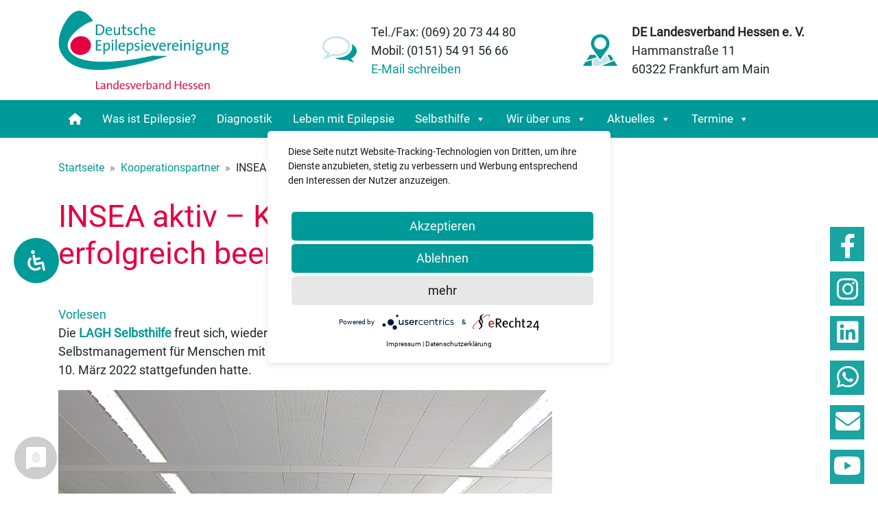

--- FILE ---
content_type: image/svg+xml
request_url: https://epilepsie-sh-hessen.de/wp-content/uploads/logo_de_lv_hessen.svg
body_size: 12806
content:
<?xml version="1.0" encoding="utf-8"?>
<!-- Generator: Adobe Illustrator 25.0.1, SVG Export Plug-In . SVG Version: 6.00 Build 0)  -->
<svg version="1.1" id="Ebene_1" xmlns="http://www.w3.org/2000/svg" xmlns:xlink="http://www.w3.org/1999/xlink" x="0px" y="0px"
	 viewBox="0 0 793.7 368.5" style="enable-background:new 0 0 793.7 368.5;" xml:space="preserve">
<style type="text/css">
	.st0{fill:#009A98;}
	.st1{fill:#E50041;}
	.st2{fill:#E31C4A;}
</style>
<path class="st0" d="M437,210.7c0,0-266.8,61.8-360.8,1.2c-94-60.6,41.7-145.6,56.5-151.8c14.8-6.2,28.5-11,28.5-11
	s-14-23.3-33.4-36.5C108.3-0.6,79.6-6.9,48.5,31.2C17.4,69.3-19.1,148.9,17,205.4c34.9,54.6,99.5,80.3,223.1,67.6
	c125.9-13,265.6-60.6,265.6-60.6L437,210.7z"/>
<path class="st1" d="M150.5,154.5c4.5,23.4-12.8,46.4-38.8,51.4c-25.9,5-50.6-9.9-55.1-33.3c-4.5-23.4,12.8-46.4,38.8-51.4
	C121.4,116.2,146,131.1,150.5,154.5"/>
<g>
	<path class="st0" d="M186.5,115.1c-4.9,0-8.7-0.3-12.3-0.3V66.2c3.7-0.1,9.2-0.3,14.5-0.3c15.6,0,24.8,7.3,24.8,24
		C213.6,106.6,202.4,115.1,186.5,115.1z M188.1,71.4c-2.5,0-5.5,0.1-7.3,0.2V109c1.8,0.3,4.5,0.4,6.4,0.4c11.4,0,19.4-5.9,19.4-19.1
		C206.6,78,200.7,71.4,188.1,71.4z"/>
	<path class="st0" d="M248.6,96.5h-23.4c-0.3,9.6,3.7,13.7,11.3,13.7c3.7,0,7.6-0.9,10.4-2.2l0.6,5.3c-3.5,1.4-7.6,2.2-12.1,2.2
		c-11,0-16.9-5.8-16.9-18.4c0-10.7,5.8-18.7,16-18.7c10.1,0,14.3,6.8,14.3,15C248.8,94.3,248.7,95.3,248.6,96.5z M234.2,83.1
		c-4.7,0-8,3.5-8.7,8.8h16.7C242.3,86.6,239.2,83.1,234.2,83.1z"/>
	<path class="st0" d="M279.7,114.8c0-2.1,0.2-5.4,0.6-7.5l-0.1-0.1c-2.1,5-6.5,8.3-12.6,8.3c-8.2,0-10.7-5.1-10.7-11.4V79h6.4v23.1
		c0,5,1.4,8,6.1,8c5.9,0,10.2-6,10.2-13.9V79h6.4v35.8H279.7z"/>
	<path class="st0" d="M307.9,115.4c-7.3,0-9.6-3-9.6-10.7V84H291v-5h7.3V67.4l6.5-1.8V79h10v5h-10v18.3c0,5.9,1.1,7.5,5.1,7.5
		c1.7,0,3.5-0.3,4.9-0.6v5.5C312.8,115.1,310.2,115.4,307.9,115.4z"/>
	<path class="st0" d="M327.8,115.4c-2.7,0-5.3-0.2-7.6-0.6l0.2-5.8c2.2,0.7,5.1,1.2,7.8,1.2c4.8,0,8-2.2,8-5.5
		c0-8-16.6-3.1-16.6-15.7c0-6,5-10.7,14.3-10.7c2.2,0,4.7,0.3,6.8,0.7l-0.1,5.4c-2.2-0.7-4.8-1.2-7.2-1.2c-4.8,0-7.1,2-7.1,5.1
		c0,7.8,16.7,3.6,16.7,15.6C343.1,110.5,337.3,115.4,327.8,115.4z"/>
	<path class="st0" d="M364,115.3c-8.6,0-15.7-4-15.7-17.2c0-11.5,5.9-19.7,17.9-19.7c2.8,0,5.6,0.4,8.1,1.2l-0.7,5.7
		c-2.2-0.9-4.9-1.5-7.7-1.5c-7.2,0-10.7,5.3-10.7,13.5c0,7,2.3,12.5,10.2,12.5c3,0,6.2-0.7,8.5-1.9l0.5,5.6
		C372,114.3,368.2,115.3,364,115.3z"/>
	<path class="st0" d="M404.2,114.8V91.7c0-5-1.4-8-6.1-8c-5.9,0-10.2,6-10.2,13.9v17.2h-6.5V62.2h6.5v16.9c0,2.3-0.1,5.3-0.6,7.1
		l0.1,0.1c2.1-4.9,6.5-8.1,12.5-8.1c8.2,0,10.8,5.1,10.8,11.4v25.1H404.2z"/>
	<path class="st0" d="M448.4,96.5H425c-0.3,9.6,3.7,13.7,11.3,13.7c3.7,0,7.6-0.9,10.4-2.2l0.6,5.3c-3.5,1.4-7.6,2.2-12.1,2.2
		c-11,0-16.9-5.8-16.9-18.4c0-10.7,5.8-18.7,16-18.7c10.1,0,14.3,6.8,14.3,15C448.6,94.3,448.5,95.3,448.4,96.5z M434,83.1
		c-4.7,0-8,3.5-8.7,8.8H442C442.1,86.6,439,83.1,434,83.1z"/>
</g>
<g>
	<path class="st0" d="M174.2,186.8v-48.6h25v5.5h-18.4v15.4h17.5v5.3h-17.5v16.8h18.4v5.5H174.2z"/>
	<path class="st0" d="M221.3,187.2c-2.2,0-4-0.1-6-0.4v17.8h-6.5V151h6.3c0,2-0.1,5.3-0.6,7.3l0.1,0.1c2-5,6.3-8,12-8
		c8.4,0,13.1,5.9,13.1,16.8C239.7,180,232.9,187.2,221.3,187.2z M225,155.7c-6.5,0-9.8,7.6-9.8,13.8v11.8c1.9,0.6,3.9,0.9,6.3,0.9
		c6.8,0,11.4-4.1,11.4-14.4C232.9,160.1,230.4,155.7,225,155.7z"/>
	<path class="st0" d="M250.6,145.1c-2.4,0-4.3-1.9-4.3-4.2c0-2.3,1.9-4.2,4.3-4.2c2.4,0,4.3,1.8,4.3,4.2
		C255,143.2,253,145.1,250.6,145.1z M247.4,186.8V151h6.5v35.8H247.4z"/>
	<path class="st0" d="M264.6,186.8v-52.6h6.5v52.6H264.6z"/>
	<path class="st0" d="M308.8,168.5h-23.4c-0.3,9.6,3.7,13.7,11.3,13.7c3.7,0,7.6-0.9,10.4-2.2l0.6,5.3c-3.5,1.4-7.6,2.2-12.1,2.2
		c-11,0-16.9-5.8-16.9-18.4c0-10.7,5.8-18.7,16-18.7c10.1,0,14.3,6.8,14.3,15C309,166.3,308.9,167.3,308.8,168.5z M294.4,155.1
		c-4.7,0-8,3.5-8.7,8.8h16.7C302.5,158.7,299.4,155.1,294.4,155.1z"/>
	<path class="st0" d="M329.4,187.2c-2.2,0-4-0.1-6-0.4v17.8h-6.5V151h6.3c0,2-0.1,5.3-0.6,7.3l0.1,0.1c2-5,6.3-8,12-8
		c8.4,0,13.1,5.9,13.1,16.8C347.9,180,341,187.2,329.4,187.2z M333.2,155.7c-6.5,0-9.8,7.6-9.8,13.8v11.8c1.9,0.6,3.9,0.9,6.3,0.9
		c6.8,0,11.4-4.1,11.4-14.4C341.1,160.1,338.6,155.7,333.2,155.7z"/>
	<path class="st0" d="M361.2,187.5c-2.7,0-5.3-0.2-7.6-0.6l0.2-5.8c2.2,0.7,5.1,1.2,7.8,1.2c4.8,0,8-2.2,8-5.5
		c0-8-16.6-3.1-16.6-15.7c0-6,5-10.7,14.3-10.7c2.2,0,4.7,0.3,6.8,0.7l-0.1,5.4c-2.2-0.7-4.8-1.2-7.2-1.2c-4.8,0-7.1,2-7.1,5.1
		c0,7.8,16.7,3.6,16.7,15.6C376.4,182.6,370.7,187.5,361.2,187.5z"/>
	<path class="st0" d="M387.9,145.1c-2.4,0-4.3-1.9-4.3-4.2c0-2.3,1.9-4.2,4.3-4.2c2.4,0,4.3,1.8,4.3,4.2
		C392.2,143.2,390.3,145.1,387.9,145.1z M384.6,186.8V151h6.5v35.8H384.6z"/>
	<path class="st0" d="M428.8,168.5h-23.4c-0.3,9.6,3.7,13.7,11.3,13.7c3.7,0,7.6-0.9,10.4-2.2l0.6,5.3c-3.5,1.4-7.6,2.2-12.1,2.2
		c-11,0-16.9-5.8-16.9-18.4c0-10.7,5.8-18.7,16-18.7c10.1,0,14.3,6.8,14.3,15C429,166.3,428.9,167.3,428.8,168.5z M414.4,155.1
		c-4.7,0-8,3.5-8.7,8.8h16.7C422.5,158.7,419.4,155.1,414.4,155.1z"/>
	<path class="st0" d="M451.5,186.8h-6.7L431.4,151h7.3l7.6,21.3c0.8,2.3,1.5,4.5,2.1,6.8h0.1c0.6-2.1,1.2-4.4,2-6.6l7.8-21.5h7
		L451.5,186.8z"/>
	<path class="st0" d="M497.3,168.5h-23.4c-0.3,9.6,3.7,13.7,11.3,13.7c3.7,0,7.6-0.9,10.4-2.2l0.6,5.3c-3.5,1.4-7.6,2.2-12.1,2.2
		c-11,0-16.9-5.8-16.9-18.4c0-10.7,5.8-18.7,16-18.7c10.1,0,14.3,6.8,14.3,15C497.5,166.3,497.5,167.3,497.3,168.5z M482.9,155.1
		c-4.7,0-8,3.5-8.7,8.8h16.7C491.1,158.7,488,155.1,482.9,155.1z"/>
	<path class="st0" d="M523.1,156.7c-7.6-1.3-11.2,4.2-11.2,15.7v14.4h-6.5V151h6.3c0,2.2-0.2,5.5-0.8,8.5h0.1
		c1.5-5,5.2-9.9,12.3-9.1L523.1,156.7z"/>
	<path class="st0" d="M556.4,168.5H533c-0.3,9.6,3.7,13.7,11.3,13.7c3.7,0,7.6-0.9,10.4-2.2l0.6,5.3c-3.5,1.4-7.6,2.2-12.1,2.2
		c-11,0-16.9-5.8-16.9-18.4c0-10.7,5.8-18.7,16-18.7c10.1,0,14.3,6.8,14.3,15C556.6,166.3,556.6,167.3,556.4,168.5z M542,155.1
		c-4.7,0-8,3.5-8.7,8.8H550C550.2,158.7,547.1,155.1,542,155.1z"/>
	<path class="st0" d="M567.8,145.1c-2.4,0-4.3-1.9-4.3-4.2c0-2.3,1.9-4.2,4.3-4.2c2.4,0,4.3,1.8,4.3,4.2
		C572.1,143.2,570.2,145.1,567.8,145.1z M564.6,186.8V151h6.5v35.8H564.6z"/>
	<path class="st0" d="M604.5,186.8v-23.1c0-5-1.4-8-6.1-8c-5.9,0-10.2,6-10.2,13.9v17.2h-6.5V151h6.3c0,2.1-0.1,5.4-0.6,7.5l0.1,0.1
		c2.1-5,6.5-8.3,12.6-8.3c8.2,0,10.8,5.1,10.8,11.4v25.1H604.5z"/>
	<path class="st0" d="M624.9,145.1c-2.4,0-4.3-1.9-4.3-4.2c0-2.3,1.9-4.2,4.3-4.2c2.4,0,4.3,1.8,4.3,4.2
		C629.2,143.2,627.3,145.1,624.9,145.1z M621.7,186.8V151h6.5v35.8H621.7z"/>
	<path class="st0" d="M650.7,205.5c-9.2,0-15-3.7-15-10.5c0-4.2,2.7-7.6,5.9-9.3c-2.2-1-3.5-2.9-3.5-5.3c0-2.5,1.5-4.8,4-6
		c-3.5-2-5.3-5.7-5.3-10.2c0-7.6,5.7-13.8,15.7-13.8c2.1,0,3.7,0.2,5.6,0.6h12.2v5.1h-6c1.9,1.4,3,4,3,7c0,7.7-5.3,13.3-15.6,13.3
		c-1.5,0-3.3-0.2-4.5-0.4c-1.6,0.6-2.3,1.8-2.3,3c0,2,1.8,2.8,6.1,2.8h6.6c7.8,0,12.1,3.7,12.1,10.2
		C669.8,199.6,662,205.5,650.7,205.5z M655.9,187.2h-9.1c-2.8,1.4-4.6,3.8-4.6,6.6c0,4.2,4,6.6,9.6,6.6c7.3,0,11.6-3.1,11.6-7.5
		C663.3,189.3,660.9,187.2,655.9,187.2z M652.3,155.2c-5.7,0-9.1,3.5-9.1,8.4c0,5.3,3.2,8.2,8.9,8.2c5.4,0,8.9-3,8.9-8.2
		S657.7,155.2,652.3,155.2z"/>
	<path class="st0" d="M700.3,186.8c0-2.1,0.2-5.4,0.6-7.5l-0.1-0.1c-2.1,5-6.5,8.3-12.6,8.3c-8.2,0-10.7-5.1-10.7-11.4V151h6.4v23.1
		c0,5,1.4,8,6.1,8c5.9,0,10.2-6,10.2-13.9V151h6.4v35.8H700.3z"/>
	<path class="st0" d="M740,186.8v-23.1c0-5-1.4-8-6.1-8c-5.9,0-10.2,6-10.2,13.9v17.2h-6.5V151h6.3c0,2.1-0.1,5.4-0.6,7.5l0.1,0.1
		c2.1-5,6.5-8.3,12.6-8.3c8.2,0,10.8,5.1,10.8,11.4v25.1H740z"/>
	<path class="st0" d="M769,205.5c-9.2,0-15-3.7-15-10.5c0-4.2,2.7-7.6,5.9-9.3c-2.2-1-3.5-2.9-3.5-5.3c0-2.5,1.5-4.8,4-6
		c-3.5-2-5.3-5.7-5.3-10.2c0-7.6,5.7-13.8,15.7-13.8c2.1,0,3.7,0.2,5.6,0.6h12.2v5.1h-6c1.9,1.4,3,4,3,7c0,7.7-5.3,13.3-15.6,13.3
		c-1.5,0-3.3-0.2-4.5-0.4c-1.6,0.6-2.3,1.8-2.3,3c0,2,1.8,2.8,6.1,2.8h6.6c7.8,0,12.1,3.7,12.1,10.2
		C788.1,199.6,780.3,205.5,769,205.5z M774.2,187.2H765c-2.8,1.4-4.6,3.8-4.6,6.6c0,4.2,4,6.6,9.6,6.6c7.3,0,11.6-3.1,11.6-7.5
		C781.6,189.3,779.2,187.2,774.2,187.2z M770.6,155.2c-5.7,0-9.1,3.5-9.1,8.4c0,5.3,3.2,8.2,8.9,8.2c5.4,0,8.9-3,8.9-8.2
		S776,155.2,770.6,155.2z"/>
</g>
<g>
	<path class="st2" d="M174.8,365.8V328h5.2v33.4h13.6v4.4H174.8z"/>
	<path class="st2" d="M212.4,365.8c0-2,0-4,0.3-5.5h-0.1c-1.3,3.4-4.9,6-9.5,6c-4.6,0-7.7-2.5-7.7-6.9c0-6.1,6.2-10,16.7-10v-2.1
		c0-3.9-1.5-5.9-6.1-5.9c-2.6,0-6,0.8-8.4,2.3l-0.5-4.3c2.7-1.1,6-2,9.7-2c8,0,10.3,3.8,10.3,9.3v11.1c0,2.6,0.1,5.6,0.1,8H212.4z
		 M212.1,353c-9.7,0-11.8,3-11.8,5.5c0,2.4,1.7,3.9,4.3,3.9c4.5,0,7.6-4.5,7.6-8.8V353z"/>
	<path class="st2" d="M243.3,365.8v-18c0-3.9-1.1-6.2-4.8-6.2c-4.6,0-7.9,4.6-7.9,10.8v13.4h-5V338h4.9c0,1.6-0.1,4.2-0.4,5.8
		l0.1,0.1c1.6-3.9,5-6.4,9.8-6.4c6.4,0,8.4,4,8.4,8.9v19.5H243.3z"/>
	<path class="st2" d="M273.5,365.8c0-1.6,0.1-4,0.4-5.7l-0.1-0.1c-1.6,3.8-5,6.2-9.4,6.2c-6.8,0-10.2-5-10.2-13.1
		c0-9.7,5.6-15.6,14.4-15.6c1.5,0,3,0.1,4.7,0.3v-12.9h5v40.9H273.5z M273.3,342.2c-1.7-0.4-3.4-0.6-4.9-0.6
		c-5.3,0-8.8,3.2-8.8,11.2c0,6,2,9.4,6.2,9.4c5,0,7.6-5.9,7.6-10.8V342.2z"/>
	<path class="st2" d="M307.7,351.6h-18.2c-0.2,7.4,2.9,10.6,8.8,10.6c2.9,0,5.9-0.7,8.1-1.7l0.4,4.1c-2.7,1.1-5.9,1.7-9.4,1.7
		c-8.6,0-13.2-4.5-13.2-14.3c0-8.3,4.5-14.6,12.4-14.6c7.8,0,11.1,5.3,11.1,11.7C307.9,349.8,307.8,350.6,307.7,351.6z M296.5,341.1
		c-3.6,0-6.2,2.7-6.8,6.8h13C302.8,343.9,300.4,341.1,296.5,341.1z"/>
	<path class="st2" d="M318.5,366.3c-2.1,0-4.1-0.2-5.9-0.5l0.2-4.5c1.7,0.6,4,1,6.1,1c3.7,0,6.2-1.7,6.2-4.3
		c0-6.2-12.9-2.4-12.9-12.2c0-4.7,3.9-8.3,11.1-8.3c1.7,0,3.6,0.2,5.3,0.6l-0.1,4.2c-1.7-0.6-3.8-0.9-5.6-0.9c-3.7,0-5.5,1.6-5.5,4
		c0,6.1,13,2.8,13,12.2C330.3,362.5,325.9,366.3,318.5,366.3z"/>
	<path class="st2" d="M348.1,365.8h-5.2L332.5,338h5.7l5.9,16.6c0.6,1.8,1.2,3.5,1.6,5.3h0.1c0.4-1.6,1-3.4,1.6-5.1l6-16.7h5.4
		L348.1,365.8z"/>
	<path class="st2" d="M383.8,351.6h-18.2c-0.2,7.4,2.9,10.6,8.8,10.6c2.9,0,5.9-0.7,8.1-1.7l0.4,4.1c-2.7,1.1-5.9,1.7-9.4,1.7
		c-8.6,0-13.2-4.5-13.2-14.3c0-8.3,4.5-14.6,12.4-14.6c7.8,0,11.1,5.3,11.1,11.7C384,349.8,383.9,350.6,383.8,351.6z M372.6,341.1
		c-3.6,0-6.2,2.7-6.8,6.8h13C378.9,343.9,376.5,341.1,372.6,341.1z"/>
	<path class="st2" d="M403.9,342.4c-5.9-1-8.7,3.3-8.7,12.2v11.2h-5V338h4.9c0,1.7-0.2,4.3-0.6,6.6h0.1c1.2-3.9,4-7.7,9.6-7.1
		L403.9,342.4z"/>
	<path class="st2" d="M418.5,366.2c-3.9,0-6.6-0.3-9.6-1.1v-40.2h5v13.5c0,1.6-0.2,3.8-0.5,5.2l0.1,0.1c1.5-3.9,5-6.2,9.2-6.2
		c6.6,0,10.2,4.6,10.2,13.1C433,360.3,427.5,366.2,418.5,366.2z M421.6,341.6c-5,0-7.6,5.9-7.6,10.7v9.2c1.5,0.4,3,0.7,4.9,0.7
		c5.3,0,8.8-3.2,8.8-11.2C427.8,345,425.8,341.6,421.6,341.6z"/>
	<path class="st2" d="M453.9,365.8c0-2,0-4,0.3-5.5h-0.1c-1.3,3.4-4.9,6-9.5,6s-7.7-2.5-7.7-6.9c0-6.1,6.2-10,16.7-10v-2.1
		c0-3.9-1.5-5.9-6.1-5.9c-2.6,0-6,0.8-8.4,2.3l-0.5-4.3c2.7-1.1,6-2,9.7-2c8,0,10.3,3.8,10.3,9.3v11.1c0,2.6,0.1,5.6,0.1,8H453.9z
		 M453.6,353c-9.7,0-11.8,3-11.8,5.5c0,2.4,1.7,3.9,4.3,3.9c4.5,0,7.6-4.5,7.6-8.8V353z"/>
	<path class="st2" d="M484.8,365.8v-18c0-3.9-1.1-6.2-4.8-6.2c-4.6,0-7.9,4.6-7.9,10.8v13.4h-5V338h4.9c0,1.6-0.1,4.2-0.4,5.8
		l0.1,0.1c1.6-3.9,5-6.4,9.8-6.4c6.4,0,8.4,4,8.4,8.9v19.5H484.8z"/>
	<path class="st2" d="M515,365.8c0-1.6,0.1-4,0.4-5.7l-0.1-0.1c-1.6,3.8-5,6.2-9.4,6.2c-6.8,0-10.2-5-10.2-13.1
		c0-9.7,5.6-15.6,14.4-15.6c1.5,0,3,0.1,4.7,0.3v-12.9h5v40.9H515z M514.9,342.2c-1.7-0.4-3.4-0.6-4.9-0.6c-5.3,0-8.8,3.2-8.8,11.2
		c0,6,2,9.4,6.2,9.4c5,0,7.6-5.9,7.6-10.8V342.2z"/>
	<path class="st2" d="M563.8,365.8v-17.4h-19.3v17.4h-5.2V328h5.2v16h19.3v-16h5.2v37.8H563.8z"/>
	<path class="st2" d="M598.3,351.6h-18.2c-0.2,7.4,2.9,10.6,8.8,10.6c2.9,0,5.9-0.7,8.1-1.7l0.4,4.1c-2.7,1.1-5.9,1.7-9.4,1.7
		c-8.6,0-13.2-4.5-13.2-14.3c0-8.3,4.5-14.6,12.4-14.6c7.8,0,11.1,5.3,11.1,11.7C598.5,349.8,598.4,350.6,598.3,351.6z M587.1,341.1
		c-3.6,0-6.2,2.7-6.8,6.8h13C593.4,343.9,591,341.1,587.1,341.1z"/>
	<path class="st2" d="M609,366.3c-2.1,0-4.1-0.2-5.9-0.5l0.2-4.5c1.7,0.6,4,1,6.1,1c3.7,0,6.2-1.7,6.2-4.3c0-6.2-12.9-2.4-12.9-12.2
		c0-4.7,3.9-8.3,11.1-8.3c1.7,0,3.6,0.2,5.3,0.6l-0.1,4.2c-1.7-0.6-3.8-0.9-5.6-0.9c-3.7,0-5.5,1.6-5.5,4c0,6.1,13,2.8,13,12.2
		C620.9,362.5,616.4,366.3,609,366.3z"/>
	<path class="st2" d="M631.7,366.3c-2.1,0-4.1-0.2-5.9-0.5l0.2-4.5c1.7,0.6,4,1,6.1,1c3.7,0,6.2-1.7,6.2-4.3
		c0-6.2-12.9-2.4-12.9-12.2c0-4.7,3.9-8.3,11.1-8.3c1.7,0,3.6,0.2,5.3,0.6l-0.1,4.2c-1.7-0.6-3.8-0.9-5.6-0.9c-3.7,0-5.5,1.6-5.5,4
		c0,6.1,13,2.8,13,12.2C643.6,362.5,639.1,366.3,631.7,366.3z"/>
	<path class="st2" d="M671,351.6h-18.2c-0.2,7.4,2.9,10.6,8.8,10.6c2.9,0,5.9-0.7,8.1-1.7l0.4,4.1c-2.7,1.1-5.9,1.7-9.4,1.7
		c-8.6,0-13.2-4.5-13.2-14.3c0-8.3,4.5-14.6,12.4-14.6c7.8,0,11.1,5.3,11.1,11.7C671.1,349.8,671.1,350.6,671,351.6z M659.8,341.1
		c-3.6,0-6.2,2.7-6.8,6.8h13C666.1,343.9,663.7,341.1,659.8,341.1z"/>
	<path class="st2" d="M695.1,365.8v-18c0-3.9-1.1-6.2-4.8-6.2c-4.6,0-7.9,4.6-7.9,10.8v13.4h-5V338h4.9c0,1.6-0.1,4.2-0.4,5.8
		l0.1,0.1c1.6-3.9,5-6.4,9.8-6.4c6.4,0,8.4,4,8.4,8.9v19.5H695.1z"/>
</g>
</svg>


--- FILE ---
content_type: text/javascript
request_url: https://epilepsie-sh-hessen.de/wp-content/themes/picostrap-child/js/custom.js?ver=1.0.0
body_size: 254
content:
//to load this file, you'll have to uncomment a row in functions.php

console.log("Custom js file loaded");

jQuery(document).ready(function($){
$('.slick-slider').slick({ //add CSS class of target
	dots: true,
	infinite: false,
	slidesToShow: 4,
	slidesToScroll: 1,
	responsive: [
		{
		  breakpoint: 1399.98,
		  settings: {
			slidesToShow: 3,
			slidesToScroll: 1,
			dots: true
		  }
		},
		{
		  breakpoint: 991.98,
		  settings: {
			slidesToShow: 2,
			slidesToScroll: 2
		  }
		},
		{
		  breakpoint: 767.98,
		  settings: {
			slidesToShow: 1,
			slidesToScroll: 1
		  }
		}
	]
	})
	
	$(window).scroll(function(){
	  var threshold = 100; // number of pixels before bottom of page that you want to start fading
	  var op = (($(window).height()) - $(window).scrollTop()) / threshold;
		if( op <= 0 ){
			$("#menuseite").hide();
		} else {
			$("#menuseite").show();
		}
		$("#menuseite").css("opacity", op ); 
	});
	
	
});